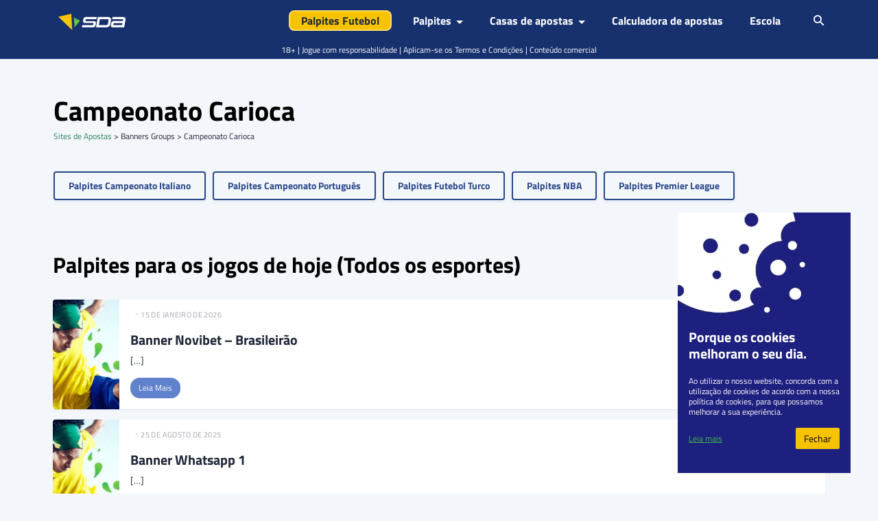

--- FILE ---
content_type: text/javascript
request_url: https://my.rtmark.net/p.js?f=sync&lr=1&partner=18906c6c4e523b8c7e5adb73d17f31e886190fcb949eb9ba0fa035e6ce81d599
body_size: 212
content:
(function () {
	var retargetUrl = window.location.href;
	if (window.parent && window.location !== window.parent.location) {
		retargetUrl = window.parent.document.referrer;
	}
	const ticker = window.setInterval(function() {
		if (!window.document.body) {
			return;
		}
		clearInterval(ticker);

		var pixel = document.createElement('img');
		pixel.setAttribute(
			'style',
			'position: absolute; width: 1px; height: 1px; left: 0px; bottom: 0px; opacity: 0;',
		)
		pixel.src = 'https://my.rtmark.net/img.gif?f=sync&partner=18906c6c4e523b8c7e5adb73d17f31e886190fcb949eb9ba0fa035e6ce81d599&ttl=&rurl=' + encodeURIComponent(retargetUrl);
		window.document.body.appendChild(pixel);
	}, 500);
})();


--- FILE ---
content_type: image/svg+xml
request_url: https://www.sites-de-apostas.net/wp-content/themes/child-theme/assets/public/dist/img/arrow-down-white.svg
body_size: -276
content:
<svg width="10" height="5" viewBox="0 0 10 5" fill="none" xmlns="http://www.w3.org/2000/svg">
<path d="M0 0L5 5L10 0H0Z" fill="#fff"/>
</svg>
